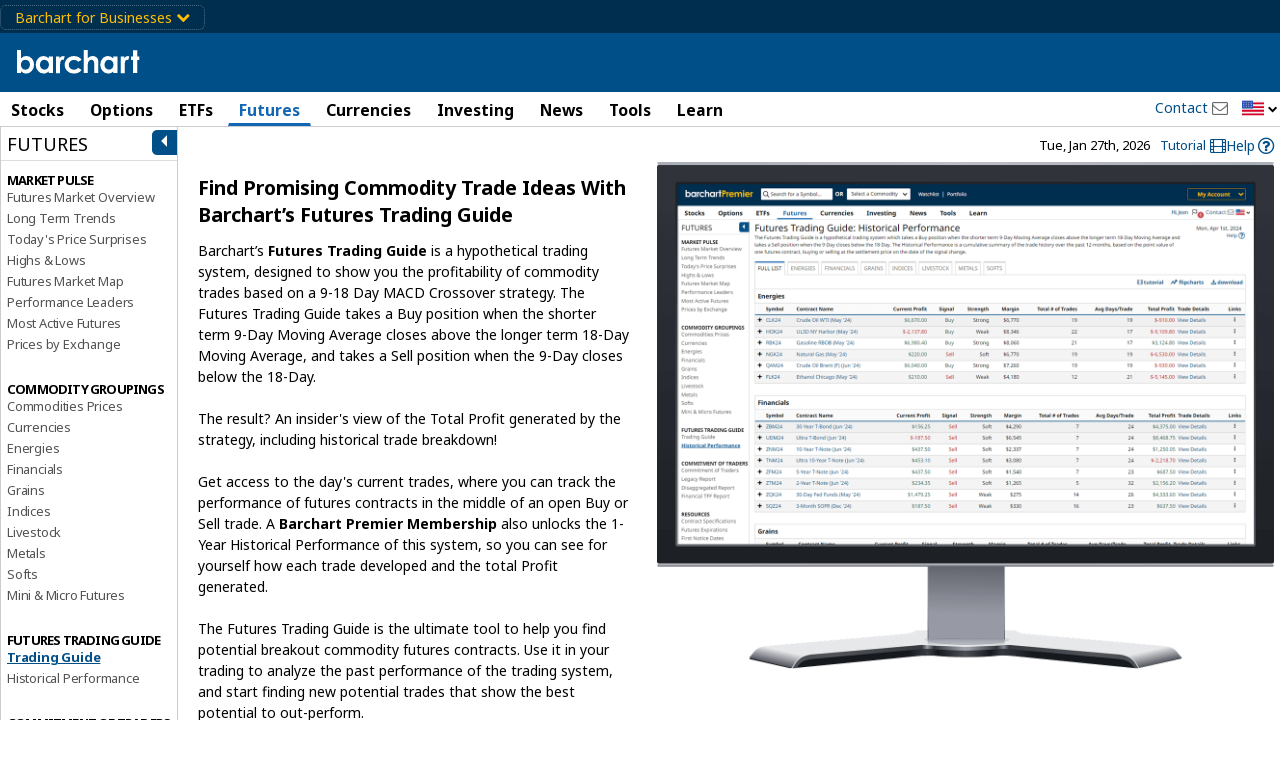

--- FILE ---
content_type: text/plain; charset=utf-8
request_url: https://ads.adthrive.com/http-api/cv2
body_size: 5102
content:
{"om":["-nc8iX5vSM8","00xbjwwl","07qjzu81","0a8e9655-3eb5-41ae-b4e7-d243c69410af","0g8i9uvz","0iyi1awv","0p298ycs8g7","0pycs8g7","0rfyztve","0sm4lr19","1","1006_202187535","1011_302_56233470","1011_302_56233474","1011_302_56233500","1011_302_56233565","1011_302_56590748","1028_8739779","10310289136970_462615644","11142692","11509227","1185:1610326628","1185:1610326728","11896988","12010080","12010084","12010088","12168663","12169133","12171164","12171239","12176509","12181250","12181287","12219547","12219592","124843_10","124848_8","124853_8","13mvd7kb","1450200153506","1453468","1611092","176_CR52149034","17_24632121","17_24696319","17_24696331","17_24766957","17_24767204","17_24794122","17x0742b","1819l5qo","1891/84806","1891/84814","1ftzvfyu","1fwexd7i","1hq8r86w","1szmtd70","202430_200_EAAYACog7t9UKc5iyzOXBU.xMcbVRrAuHeIU5IyS9qdlP9IeJGUyBMfW1N0_","202430_200_EAAYACogrPcXlVDpv4mCpFHbtASH4.EGy-m7zq791oD26KFcrCUyBCeqWqs_","20421090_200_EAAYACogwcoW5vogT5vLuix.rAmo0E1Jidv8mIzVeNWxHoVoBLEyBJLAmwE_","2132:40175022","2132:42375961","2132:44129096","2132:44283562","2132:44764946","2132:45327624","2132:45327625","2179:578606630524081767","2179:581121500461316663","2249:512188092","2249:553781913","2249:650628496","2249:683817811","2249:691914577","2249:700758149","2307:0pycs8g7","2307:1819l5qo","2307:1ftzvfyu","2307:1szmtd70","2307:3d4r29fd","2307:3v2n6fcp","2307:3xh2cwy9","2307:4mmcjpc4","2307:5vb39qim","2307:6mrds7pc","2307:7cmeqmw8","2307:7cogqhy0","2307:7xb3th35","2307:8linfb0q","2307:8orkh93v","2307:a566o9hb","2307:a8beztgq","2307:ascierwp","2307:bbmp7y9z","2307:bc5edztw","2307:bu0fzuks","2307:cuudl2xr","2307:cv0h9mrv","2307:dsugp5th","2307:dt8ncuzh","2307:duxvs448","2307:dxqefrvi","2307:ez8lh6cn","2307:f3tdw9f3","2307:f8e4ig0n","2307:fjp0ceax","2307:fpbj0p83","2307:fqeh4hao","2307:g749lgab","2307:hfqgqvcv","2307:kk5768bd","2307:m08soeku","2307:n3egwnq7","2307:o0qyxun9","2307:pi9dvb89","2307:plth4l1a","2307:q9plh3qd","2307:r0u09phz","2307:revf1erj","2307:rrlikvt1","2307:sj78qu8s","2307:tdv4kmro","2307:tty470r7","2307:u4atmpu4","2307:xc88kxs9","2307:xoozeugk","2307:xson3pvm","2307:yrlpef8w","2307:z2zvrgyz","2307:zisbjpsl","2307:zjn6yvkc","2409_25495_176_CR52178316","2409_25495_176_CR52236272","2409_25495_176_CR52238180","24525574","24659781","24732877","24xairda","25_53v6aquw","25_8b5u826e","25_9l06fx6u","25_mvtp3dnv","25_oz31jrd0","25_pz8lwofu","25_ti0s3bz3","25_tqejxuf9","25_utberk8n","25_yi6qlg3p","25_zwzjgvpw","2662_199916_8153731","2662_199916_8153732","2662_200562_8172741","2676:85690521","2676:86087917","2676:86434089","2676:86434505","2676:86698023","2676:86739499","2676:86739704","2715_9888_440665","2715_9888_501369","29414696","29414711","2_206_554471","2jjp1phz","2pu0gomp","31809564","3335_25247_700109393","33603859","33605025","33605623","33627470","33637455","33865078","34552895","3646_185414_T26469746","3646_185414_T26469802","3658_104709_o0qyxun9","3658_136236_x7xpgcfc","3658_15038_0c8tzhqm","3658_15078_cuudl2xr","3658_15078_fqeh4hao","3658_15078_revf1erj","3658_15106_u4atmpu4","3658_18008_ahnxpq60","3658_18008_r6vl3f1t","3658_203382_f3tdw9f3","3658_229286_1819l5qo","3658_229286_zisbjpsl","36_46_12171164","381513943572","38557841","3FmyHoEgGW4","3LMBEkP-wis","3jat1g55","3v2n6fcp","3xh2cwy9","409_216386","409_216406","409_216436","409_225986","409_225987","409_225988","43163365","43163373","43163413","43919984","43919985","43919986","439246469228","44023623","440665","44fd1448-4405-4952-aa60-f3f4c52aff8c","45872095","458901553568","46039901","4642109_46_12168663","4749xx5e","485027845327","48629971","48700649","48739106","49039749","49064328","4941618","4947806","4etfwvf1","4tgls8cg","4z9jua9x","50525751","51372397","51372410","52366877","523_354_85341","53v6aquw","54659454","54779847","54779856","54779873","549638","5504:203912","5504:203940","5504:203952","5510:ay2adghj","5510:cymho2zs","5510:jlqm3ol6","5510:mznp7ktv","5510:quk7w53j","5510:r6vl3f1t","5510:u4atmpu4","5510:ycxmeyu6","5563_66529_OADD2.7353135343668_1BTJB8XRQ1WD0S0520","5563_66529_OADD2.7353140498605_1QN29R6NFKVYSO2CBH","557_409_216366","557_409_216594","557_409_216598","557_409_220139","557_409_220344","557_409_223599","558_93_9vtd24w4","558_93_m6a7w0sw","558_93_sc0ju1st","558_93_u4atmpu4","56071098","564549740","56566551","5670:8172741","56824595","5726507757","576777115309199355","588062576109","593674671","59423067","59856354","59873208","59873230","5iujftaz","5j7zqpp1","5lmfj05a","5vb39qim","60157548","60157556","60168597","60360546","60485583","60638194","60765339","6126589193","618576351","618653722","618876699","618980679","61900406","619089559","61916211","61932920","61932925","62187798","6226543495","6250_66552_1112487743","6250_66552_1114688213","627290883","627309156","627309159","627506494","627506665","628015148","628086965","628153053","628222860","628223277","62833198","628360579","628360582","628444259","628444349","628444433","628444439","628456307","628456310","628456382","628456391","628622163","628622172","628622178","628622241","628622244","628622247","628622250","628683371","628687043","628687157","628687460","628687463","628803013","628841673","629007394","629009180","629167998","629168001","629168010","629168565","629171196","629171202","62978887","630928655","63153803","636401453420","6365_61796_784844652399","6547_67916_0ef8qxZLhtogG8jno8PZ","6547_67916_3Bf00nSrWlVJfO0SgkSL","6547_67916_M2UP06IlJ20aP3aBn40R","6547_67916_kQo9FBVu3vZrLFKF19Qr","6547_67916_keUdXVd3yKT9QE8L1dZl","6547_67916_nUcyD0NQO50akUfpcTeF","6547_67916_x9OjN3YeVeNHSM3TdY9X","659216891404","659713728691","66298r1jy9h","670_9916_704475669","680_99480_700109379","680_99480_700109393","683821359302","688273626","690_99485_1610326628","690_99485_1610326728","693494591","697189859","697189892","697876985","697876994","697876999","698230703","698493106","6ejtrnf9","6lmy2lg0","6mrds7pc","6wclm3on","6zt4aowl","700109383","700109389","700109399","702397981","702423494","704238225","704889081","705115332","705115442","705115523","705127202","706320056","708003623","725271125718","725307849769","7354_217088_86434663","74243_74_18364017","74243_74_18364062","74243_74_18364087","74243_74_18364134","74243_74_18364243","74wv3qdx","754085118673","767866825418","76mreekc","77b853a5-2da2-4cb6-8a99-6a0b630e1fb7","793303802137","794351835561","794di3me","7951227","7969_149355_45327624","7969_149355_45999649","79ju1d1h","7cmeqmw8","7fc6xgyo","7qkajqck","7sf7w6kh","7x298b3th35","7yz8chnz","8153731","8153743","8153749","8154361","8160967","8172728","8179289","8193073","8193076","8193078","85393222","85943195","85943196","86082782","86434480","86434664","86698143","86925934","86991452","87007241","8831024240_564549740","8b5u826e","8hi0spuk","8irwqpqs","8l298infb0q","8linfb0q","8orkh93v","9010/8b27c31a5a670fa1f1bbaf67c61def2e","9057/0da634e56b4dee1eb149a27fcef83898","9057/211d1f0fa71d1a58cabee51f2180e38f","965gfa0s","97_8193073","97_8193078","9925w9vu","9krcxphu","9r15vock","DKT6hxpvlCE","Fi4k6hGhFV8","NplsJAxRH1w","a1m9wazh","a3ts2hcp","a566o9hb","a7wye4jw","a8beztgq","ad6783io","af9kspoi","ascierwp","ax298ihqhfq","b4751517-208b-4a5e-bbe4-3212c69e6b13","bb6qv9bt","bbd869c2-f822-47a1-8d48-0d53dd13afeb","bbmp7y9z","bc5edztw","bd5xg6f6","bfwolqbx","bmh13qg9","bu0fzuks","bwthmrr1","bwwbm3ch","c7z0h277","cc0e9466-d5b6-417f-b414-b7515e09f95e","cr-0ahxxohiubwe","cr-2azmi2ttu9vd","cr-2azmi2ttuatj","cr-2azmi2ttubwe","cr-2azmi2ttubxe","cr-6ovjht2eu9vd","cr-6ovjht2euatj","cr-6ovjht2eubxe","cr-Bitc7n_p9iw__vat__49i_k_6v6_h_jce2vj5h_buspHgokm","cr-Bitc7n_p9iw__vat__49i_k_6v6_h_jce2vj5h_zKxG6djrj","cr-a9s2xf8vubwj","cr-aav1zg0rubwj","cr-aaw20e2vubwj","cr-aaw20e3pubwj","cr-aaw20e3rubwj","cr-g7ywwk5qvft","cr-hrtwp4wgubwe","cr-nc7d09kgu9vd","cr-t77ovdqtu9vd","ct0wxkj7","cv0h9mrv","cymho2zs","d9c9bcba-d459-42db-ae4d-24208a09aaf6","da4ry5vp","de66hk0y","dft15s69","dsugp5th","dt8ncuzh","duovgl0f","duxvs448","dwghal43","e406ilcq","e9qxwwf1","eqbvsedt","ez8lh6cn","f3h9fqou","f3tdw9f3","f5jxtba9","f6ik4wlr","fjp0ceax","fjzzyur4","fleb9ndb","fqeh4hao","g29thswx","g53t89bp","g749lgab","gn3plkq1","h1m1w12p","h4x8d2p8","hf298qgqvcv","hffavbt7","hfqgqvcv","hu52wf5i","hueqprai","hxxrc6st","i0a60nyj","i2aglcoy","i90isgt0","iaqttatc","igwvga38","j39smngx","jbfjyblo","jlqm3ol6","jsy1a3jk","k0csqwfi","k2xfz54q","kk5768bd","kl6f4xmt","knoebx5v","kydf2d2s","l4p5cwls","ld298v3iy6n","ll77hviy","lui7w03k","lxlnailk","m2n177jy","mdhhxn07","mmk7sko0","mmr74uc4","mne39gsk","mnzinbrt","mohri2dm","muvxy961","mwkft0jf","mz6snrrk","mznp7ktv","n3egwnq7","n8w0plts","nx53afwv","o2s05iig","o5xj653n","o6vx6pv4","of8dd9pr","off735cj","oj70mowv","ooo6jtia","oz31jrd0","ozdii3rw","p0odjzyt","pap9q3pw","pefxr7k2","pi9dvb89","pj1xvga8","pl298th4l1a","plth4l1a","ppn03peq","pz8lwofu","q9plh3qd","qny3a182","qqvgscdx","quk7w53j","quuhpp2i","r6vl3f1t","revf1erj","rk5pkdan","rnvjtx7r","s37ll62x","sbkk6qvv","sgaw7i5o","sj78qu8s","sslkianq","szng7r8g","t2dlmwva","t2uhnbes","t58xxlzd","ti0s3bz3","tzngt86j","u2x4z0j8","u4atmpu4","ujl9wsn7","utberk8n","v705kko8","v8v6h2i5","vbivoyo6","vdcb5d4i","vdpy7l2e","w1ws81sy","wdpfp43w","wfxqcwx7","wih2rdv3","wpkv7ngm","wu5qr81l","wv55y51v","wvuhrb6o","x61c6oxa","x716iscu","xncaqh7c","xszg0ebh","y141rtv6","y51tr986","yass8yy7","yck56l4i","ycxmeyu6","ygwxiaon","yi6qlg3p","z2zvrgyz","zep75yl2","zh83vvb7","zi298sbjpsl","ziox91q0","zisbjpsl","zpm9ltrh","zw6jpag6","zwzjgvpw","7979132","7979135"],"pmp":[],"adomains":["123notices.com","1md.org","about.bugmd.com","acelauncher.com","adameve.com","akusoli.com","allyspin.com","askanexpertonline.com","atomapplications.com","bassbet.com","betsson.gr","biz-zone.co","bizreach.jp","braverx.com","bubbleroom.se","bugmd.com","buydrcleanspray.com","byrna.com","capitaloneshopping.com","clarifion.com","combatironapparel.com","controlcase.com","convertwithwave.com","cotosen.com","countingmypennies.com","cratedb.com","croisieurope.be","cs.money","dallasnews.com","definition.org","derila-ergo.com","dhgate.com","dhs.gov","displate.com","easyprint.app","easyrecipefinder.co","fabpop.net","familynow.club","fla-keys.com","folkaly.com","g123.jp","gameswaka.com","getbugmd.com","getconsumerchoice.com","getcubbie.com","gowavebrowser.co","gowdr.com","gransino.com","grosvenorcasinos.com","guard.io","hero-wars.com","holts.com","instantbuzz.net","itsmanual.com","jackpotcitycasino.com","justanswer.com","justanswer.es","la-date.com","lightinthebox.com","liverrenew.com","local.com","lovehoney.com","lulutox.com","lymphsystemsupport.com","manualsdirectory.org","meccabingo.com","medimops.de","mensdrivingforce.com","millioner.com","miniretornaveis.com","mobiplus.me","myiq.com","national-lottery.co.uk","naturalhealthreports.net","nbliver360.com","nikke-global.com","nordicspirit.co.uk","nuubu.com","onlinemanualspdf.co","original-play.com","outliermodel.com","paperela.com","paradisestays.site","parasiterelief.com","peta.org","photoshelter.com","plannedparenthood.org","playvod-za.com","printeasilyapp.com","printwithwave.com","profitor.com","quicklearnx.com","quickrecipehub.com","rakuten-sec.co.jp","rangeusa.com","refinancegold.com","robocat.com","royalcaribbean.com","saba.com.mx","shift.com","simple.life","spinbara.com","systeme.io","taboola.com","tackenberg.de","temu.com","tenfactorialrocks.com","theoceanac.com","topaipick.com","totaladblock.com","usconcealedcarry.com","vagisil.com","vegashero.com","vegogarden.com","veryfast.io","viewmanuals.com","viewrecipe.net","votervoice.net","vuse.com","wavebrowser.co","wavebrowserpro.com","weareplannedparenthood.org","xiaflex.com","yourchamilia.com"]}